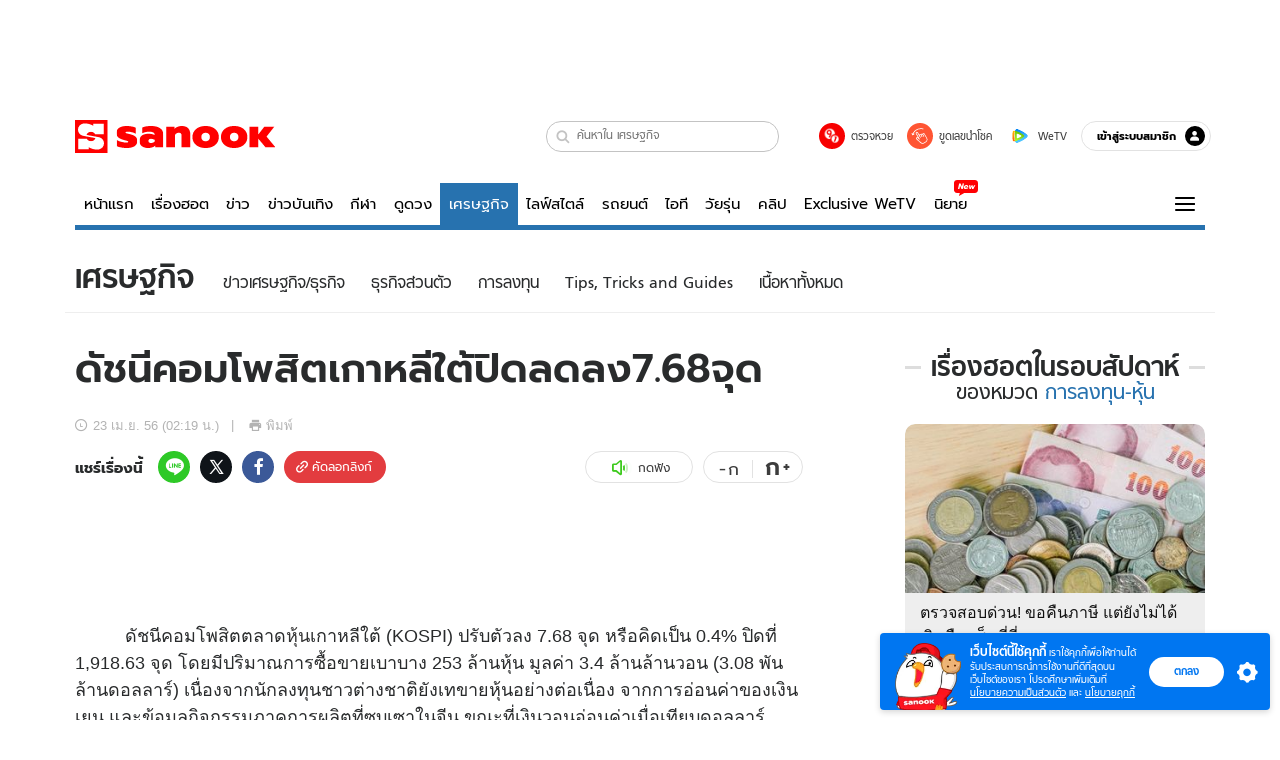

--- FILE ---
content_type: application/javascript
request_url: https://s.isanook.com/sr/0/_next/static/chunks/4777-213ee3afeb63413be164.js
body_size: 2164
content:
"use strict";(self.webpackChunk_N_E=self.webpackChunk_N_E||[]).push([[4777],{64777:function(o,e,t){t.d(e,{Z:function(){return f}});var c=t(92809),i=t(85893),s=t(65988),n=(t(67294),t(94184)),a=t.n(n),r=t(45697),l=t.n(r),h=t(27296),m=t(10303),y=[".footer.jsx-3119214157{margin-top:3px;}",".footer.jsx-3119214157>span.jsx-3119214157,.footer.jsx-3119214157>time.jsx-3119214157{margin-right:10px;}",".category.jsx-3119214157{display:inline-block;}",".category.jsx-3119214157:empty{margin-right:0;}",".date.jsx-3119214157{color:#646464;}",".highlight.jsx-3119214157{margin:10px 0;}",".isMobile .highlight.jsx-3119214157 .date.jsx-3119214157{color:#d7d7d7;}",".isDesktop .highlight.jsx-3119214157 .date.jsx-3119214157{color:#fff;}",".isDesktop .category.jsx-3119214157 a:hover{-webkit-text-decoration:underline;text-decoration:underline;}"];y.__hash="3119214157";var x=y,g=t(41085),d=t(80881);function _(o,e){var t=Object.keys(o);if(Object.getOwnPropertySymbols){var c=Object.getOwnPropertySymbols(o);e&&(c=c.filter((function(e){return Object.getOwnPropertyDescriptor(o,e).enumerable}))),t.push.apply(t,c)}return t}function u(o){for(var e=1;e<arguments.length;e++){var t=null!=arguments[e]?arguments[e]:{};e%2?_(Object(t),!0).forEach((function(e){(0,c.Z)(o,e,t[e])})):Object.getOwnPropertyDescriptors?Object.defineProperties(o,Object.getOwnPropertyDescriptors(t)):_(Object(t)).forEach((function(e){Object.defineProperty(o,e,Object.getOwnPropertyDescriptor(t,e))}))}return o}function j(o,e){var t,c,s=e.isMobile,n=o.post,a=n.channel,r=n.channelOriginal,l=n.primaryCategory,m=void 0===l?{name:"",slug:""}:l,y=n.primaryTag,x=n.tags,g=n.forceCategoryTag,d=o.pageType,_=o.target,u=void 0===_?"_blank":_;if("firstpage"===d){var j=null===r||void 0===r?void 0:r.label,v=null===r||void 0===r?void 0:r.slug;return"entertain"===v?(0,i.jsx)("a",{href:"http://news.sanook.com/entertain/",target:u,children:j}):!0!==s||(0,h.IN)(v)?(0,i.jsx)(h.e9,{route:"channel",params:{channel:v},children:j}):(0,i.jsx)("a",{href:"http://".concat(v,".sanook.com/"),target:u,children:j})}return"channel"===d&&null!==m&&void 0!==m&&m.name&&null!==m&&void 0!==m&&m.slug?"entertain"===(null===m||void 0===m?void 0:m.slug)?(0,i.jsx)(h.k1,{channel:null===a||void 0===a?void 0:a.slug,tag:g||y}):(0,i.jsx)(h.e9,{route:"category",params:{channel:null===a||void 0===a?void 0:a.slug,category:m.slug},children:m.name}):"readpage"===d&&null!==m&&void 0!==m&&m.name&&null!==m&&void 0!==m&&m.slug?(0,i.jsx)(h.e9,{route:"category",params:{channel:null===a||void 0===a?void 0:a.slug,category:m.slug},children:m.name}):"readpage"===d&&null!==(t=null===x||void 0===x?void 0:x[0])&&void 0!==t&&t?(0,i.jsx)(h.k1,{channel:null===a||void 0===a?void 0:a.slug,tag:null!==(c=null===x||void 0===x?void 0:x[0])&&void 0!==c?c:""}):"category"===d&&y?(0,i.jsx)(h.k1,{channel:null===a||void 0===a?void 0:a.slug,tag:g||y}):null}function v(o,e){var t,c=o.post,n=c.createdAt,r=c.createdAtdatetime,l=c.channel,h=c.createdDate,y=c.channelOriginal,_=c.primaryCategory,v=o.displayChannel,f=o.type,p=o.showChannel,$=void 0===p||p,b=o.staticLabel,C=void 0===b?"":b,O=(0,m.Q)(v),k=function(o){var e,t,c=null===o||void 0===o?void 0:o.pathname,i=null!==(e=null===o||void 0===o?void 0:o.query.channel)&&void 0!==e?e:"",s=null!==(t=null===o||void 0===o?void 0:o.query.category)&&void 0!==t?t:"";if("/common/category"===c){if(""!==i&&""===s)return"channel"}else{if("/common/firstpage"===c)return"firstpage";if("/common/entry"===c)return"readpage"}return"category"}(null!==(t=null===e||void 0===e?void 0:e.location)&&void 0!==t?t:{}),w="",B="",J=null===l||void 0===l?void 0:l.slug;"hp4u"===(w="firstpage"!==J&&"moshimoshi"!==v&&"moshimoshi"===y.slug||O?v:"firstpage"!==J&&"moshimoshi"!==J?J:y.slug)&&(w=y.slug),null!==_&&(B=null===_||void 0===_?void 0:_.slug);var P=null!==r&&void 0!==r?r:(0,d.p6)("".concat(d.Rq," hh:mm"));return(0,i.jsxs)("footer",{className:"jsx-".concat(x.__hash)+" "+s.default.dynamic([["449331502",[(0,g.JB)(12),(0,g.Oo)(400),(0,g.JB)(14),(0,g.Oo)(400),(0,g.JB)(13),(0,g.cx)(w),(0,g.$n)((0,g.cx)(w),10),(0,g.cx)("entertain"),(0,g.$n)((0,g.cx)("entertain"),10),(0,g.cx)("firstpage"),(0,g.cx)(w),(0,g.$n)((0,g.cx)(w),10),(0,g.cx)("entertain"),(0,g.$n)((0,g.cx)("entertain"),10),(0,g.$_)((0,g.v6)("moshimoshi","categoryColor.".concat(B),(0,g.cx)("moshimoshi"))),(0,g.$n)((0,g.$_)((0,g.v6)("moshimoshi","categoryColor.".concat(B),(0,g.cx)("moshimoshi"))),10),(0,g.$_)((0,g.v6)("moshimoshi","categoryColor.".concat(B),(0,g.cx)("moshimoshi"))),(0,g.$n)((0,g.$_)((0,g.v6)("moshimoshi","categoryColor.".concat(B),(0,g.cx)("moshimoshi"))),10)]]])+" "+(a()("footer",[f],[w])||""),children:[""!==C&&(0,i.jsx)("small",{className:"jsx-".concat(x.__hash)+" "+s.default.dynamic([["449331502",[(0,g.JB)(12),(0,g.Oo)(400),(0,g.JB)(14),(0,g.Oo)(400),(0,g.JB)(13),(0,g.cx)(w),(0,g.$n)((0,g.cx)(w),10),(0,g.cx)("entertain"),(0,g.$n)((0,g.cx)("entertain"),10),(0,g.cx)("firstpage"),(0,g.cx)(w),(0,g.$n)((0,g.cx)(w),10),(0,g.cx)("entertain"),(0,g.$n)((0,g.cx)("entertain"),10),(0,g.$_)((0,g.v6)("moshimoshi","categoryColor.".concat(B),(0,g.cx)("moshimoshi"))),(0,g.$n)((0,g.$_)((0,g.v6)("moshimoshi","categoryColor.".concat(B),(0,g.cx)("moshimoshi"))),10),(0,g.$_)((0,g.v6)("moshimoshi","categoryColor.".concat(B),(0,g.cx)("moshimoshi"))),(0,g.$n)((0,g.$_)((0,g.v6)("moshimoshi","categoryColor.".concat(B),(0,g.cx)("moshimoshi"))),10)]]])+" category",children:C}),n||h?(0,i.jsxs)("time",{dateTime:P,className:"jsx-".concat(x.__hash)+" "+s.default.dynamic([["449331502",[(0,g.JB)(12),(0,g.Oo)(400),(0,g.JB)(14),(0,g.Oo)(400),(0,g.JB)(13),(0,g.cx)(w),(0,g.$n)((0,g.cx)(w),10),(0,g.cx)("entertain"),(0,g.$n)((0,g.cx)("entertain"),10),(0,g.cx)("firstpage"),(0,g.cx)(w),(0,g.$n)((0,g.cx)(w),10),(0,g.cx)("entertain"),(0,g.$n)((0,g.cx)("entertain"),10),(0,g.$_)((0,g.v6)("moshimoshi","categoryColor.".concat(B),(0,g.cx)("moshimoshi"))),(0,g.$n)((0,g.$_)((0,g.v6)("moshimoshi","categoryColor.".concat(B),(0,g.cx)("moshimoshi"))),10),(0,g.$_)((0,g.v6)("moshimoshi","categoryColor.".concat(B),(0,g.cx)("moshimoshi"))),(0,g.$n)((0,g.$_)((0,g.v6)("moshimoshi","categoryColor.".concat(B),(0,g.cx)("moshimoshi"))),10)]]])+" date",children:[(0,i.jsx)("i",{className:"jsx-".concat(x.__hash)+" "+s.default.dynamic([["449331502",[(0,g.JB)(12),(0,g.Oo)(400),(0,g.JB)(14),(0,g.Oo)(400),(0,g.JB)(13),(0,g.cx)(w),(0,g.$n)((0,g.cx)(w),10),(0,g.cx)("entertain"),(0,g.$n)((0,g.cx)("entertain"),10),(0,g.cx)("firstpage"),(0,g.cx)(w),(0,g.$n)((0,g.cx)(w),10),(0,g.cx)("entertain"),(0,g.$n)((0,g.cx)("entertain"),10),(0,g.$_)((0,g.v6)("moshimoshi","categoryColor.".concat(B),(0,g.cx)("moshimoshi"))),(0,g.$n)((0,g.$_)((0,g.v6)("moshimoshi","categoryColor.".concat(B),(0,g.cx)("moshimoshi"))),10),(0,g.$_)((0,g.v6)("moshimoshi","categoryColor.".concat(B),(0,g.cx)("moshimoshi"))),(0,g.$n)((0,g.$_)((0,g.v6)("moshimoshi","categoryColor.".concat(B),(0,g.cx)("moshimoshi"))),10)]]])+" sn-icon sn-icon--time"}),null!==n&&void 0!==n?n:(0,d.Gk)(h)]}):null,$?(0,i.jsx)("span",{className:"jsx-".concat(x.__hash)+" "+s.default.dynamic([["449331502",[(0,g.JB)(12),(0,g.Oo)(400),(0,g.JB)(14),(0,g.Oo)(400),(0,g.JB)(13),(0,g.cx)(w),(0,g.$n)((0,g.cx)(w),10),(0,g.cx)("entertain"),(0,g.$n)((0,g.cx)("entertain"),10),(0,g.cx)("firstpage"),(0,g.cx)(w),(0,g.$n)((0,g.cx)(w),10),(0,g.cx)("entertain"),(0,g.$n)((0,g.cx)("entertain"),10),(0,g.$_)((0,g.v6)("moshimoshi","categoryColor.".concat(B),(0,g.cx)("moshimoshi"))),(0,g.$n)((0,g.$_)((0,g.v6)("moshimoshi","categoryColor.".concat(B),(0,g.cx)("moshimoshi"))),10),(0,g.$_)((0,g.v6)("moshimoshi","categoryColor.".concat(B),(0,g.cx)("moshimoshi"))),(0,g.$n)((0,g.$_)((0,g.v6)("moshimoshi","categoryColor.".concat(B),(0,g.cx)("moshimoshi"))),10)]]])+" "+(a()("category",[B])||""),children:(0,i.jsx)(j,u({pageType:k},o))}):null,(0,i.jsx)(s.default,{id:x.__hash,children:x}),(0,i.jsx)(s.default,{id:"449331502",dynamic:[(0,g.JB)(12),(0,g.Oo)(400),(0,g.JB)(14),(0,g.Oo)(400),(0,g.JB)(13),(0,g.cx)(w),(0,g.$n)((0,g.cx)(w),10),(0,g.cx)("entertain"),(0,g.$n)((0,g.cx)("entertain"),10),(0,g.cx)("firstpage"),(0,g.cx)(w),(0,g.$n)((0,g.cx)(w),10),(0,g.cx)("entertain"),(0,g.$n)((0,g.cx)("entertain"),10),(0,g.$_)((0,g.v6)("moshimoshi","categoryColor.".concat(B),(0,g.cx)("moshimoshi"))),(0,g.$n)((0,g.$_)((0,g.v6)("moshimoshi","categoryColor.".concat(B),(0,g.cx)("moshimoshi"))),10),(0,g.$_)((0,g.v6)("moshimoshi","categoryColor.".concat(B),(0,g.cx)("moshimoshi"))),(0,g.$n)((0,g.$_)((0,g.v6)("moshimoshi","categoryColor.".concat(B),(0,g.cx)("moshimoshi"))),10)],children:[".footer.__jsx-style-dynamic-selector{".concat((0,g.JB)(12),";}"),".large.__jsx-style-dynamic-selector{".concat((0,g.Oo)(400)," ").concat((0,g.JB)(14),";}"),".highlight.__jsx-style-dynamic-selector{".concat((0,g.Oo)(400)," ").concat((0,g.JB)(13),";}"),".footer.__jsx-style-dynamic-selector .category.__jsx-style-dynamic-selector a{color:".concat((0,g.cx)(w),";}"),".footer.__jsx-style-dynamic-selector .category.__jsx-style-dynamic-selector a:hover{color:".concat((0,g.$n)((0,g.cx)(w),10),";}"),".isEntertain .news.__jsx-style-dynamic-selector .category.__jsx-style-dynamic-selector a{color:".concat((0,g.cx)("entertain"),";}"),".isEntertain .news.__jsx-style-dynamic-selector .category.__jsx-style-dynamic-selector a:hover{color:".concat((0,g.$n)((0,g.cx)("entertain"),10),";}"),".highlight.__jsx-style-dynamic-selector .category.__jsx-style-dynamic-selector a,.isEntertain .highlight.news.__jsx-style-dynamic-selector .category.__jsx-style-dynamic-selector a,.highlight.__jsx-style-dynamic-selector small.category.__jsx-style-dynamic-selector{padding:2px 8px 0;color:#fff;border-radius:20px;border-bottom:0;display:block;}",".highlight.__jsx-style-dynamic-selector .category.__jsx-style-dynamic-selector a{background:".concat((0,g.cx)("firstpage"),";}"),".highlight.__jsx-style-dynamic-selector .category.__jsx-style-dynamic-selector a:hover{color:#fff;-webkit-text-decoration:none;text-decoration:none;}",".highlight.__jsx-style-dynamic-selector .category.__jsx-style-dynamic-selector a{background:".concat((0,g.cx)(w),";}"),".highlight.__jsx-style-dynamic-selector .category.__jsx-style-dynamic-selector a:hover{background:".concat((0,g.$n)((0,g.cx)(w),10),";}"),".isEntertain .highlight.news.__jsx-style-dynamic-selector .category.__jsx-style-dynamic-selector a{background:".concat((0,g.cx)("entertain"),";}"),".isEntertain .highlight.news.__jsx-style-dynamic-selector .category.__jsx-style-dynamic-selector a:hover{background:".concat((0,g.$n)((0,g.cx)("entertain"),10),";}"),".CategoryPage-moshimoshi .moshimoshi.__jsx-style-dynamic-selector .category.__jsx-style-dynamic-selector a{color:".concat((0,g.$_)((0,g.v6)("moshimoshi","categoryColor.".concat(B),(0,g.cx)("moshimoshi"))),";}"),".CategoryPage-moshimoshi .moshimoshi.__jsx-style-dynamic-selector .category.__jsx-style-dynamic-selector a:hover{color:".concat((0,g.$n)((0,g.$_)((0,g.v6)("moshimoshi","categoryColor.".concat(B),(0,g.cx)("moshimoshi"))),10),";}"),".highlight.moshimoshi.__jsx-style-dynamic-selector .category.__jsx-style-dynamic-selector a,.highlight.moshimoshi.__jsx-style-dynamic-selector .category.__jsx-style-dynamic-selector a:hover{color:#fff;}",".highlight.moshimoshi.__jsx-style-dynamic-selector .category.__jsx-style-dynamic-selector a{background:".concat((0,g.$_)((0,g.v6)("moshimoshi","categoryColor.".concat(B),(0,g.cx)("moshimoshi"))),";}"),".highlight.moshimoshi.__jsx-style-dynamic-selector .category.__jsx-style-dynamic-selector a:hover{background:".concat((0,g.$n)((0,g.$_)((0,g.v6)("moshimoshi","categoryColor.".concat(B),(0,g.cx)("moshimoshi"))),10),";}"),".highlight.music.__jsx-style-dynamic-selector .category.__jsx-style-dynamic-selector a,.highlight.music.__jsx-style-dynamic-selector .category.__jsx-style-dynamic-selector a:hover{color:#fff;}",".isMobile .highlight.highlightMBRedesign.__jsx-style-dynamic-selector .date.__jsx-style-dynamic-selector,.isMobile .redesign.__jsx-style-dynamic-selector .date.__jsx-style-dynamic-selector{font-style:normal;font-family:Arial,Helvetica,sans-serif;margin-right:10px;}","footer.__jsx-style-dynamic-selector time.__jsx-style-dynamic-selector i.__jsx-style-dynamic-selector{display:inline-block;margin-right:4px;vertical-align:-1px;font-size:1.1em;}",".highlight.__jsx-style-dynamic-selector{display:-webkit-box;display:-webkit-flex;display:-ms-flexbox;display:flex;-webkit-align-items:center;-webkit-box-align:center;-ms-flex-align:center;align-items:center;}",".highlight.__jsx-style-dynamic-selector time.__jsx-style-dynamic-selector{-webkit-order:1;-ms-flex-order:1;order:1;margin-top:3px;}",".highlight.__jsx-style-dynamic-selector time.__jsx-style-dynamic-selector i.__jsx-style-dynamic-selector{vertical-align:-2px;}"]})]})}j.contextTypes={isMobile:l().bool},v.contextTypes={location:l().object};var f=v},10303:function(o,e,t){t.d(e,{Q:function(){return i}});var c=t(7808);function i(o){return!!(0,c.Z)(o,"pages.channelGrouping")}}}]);